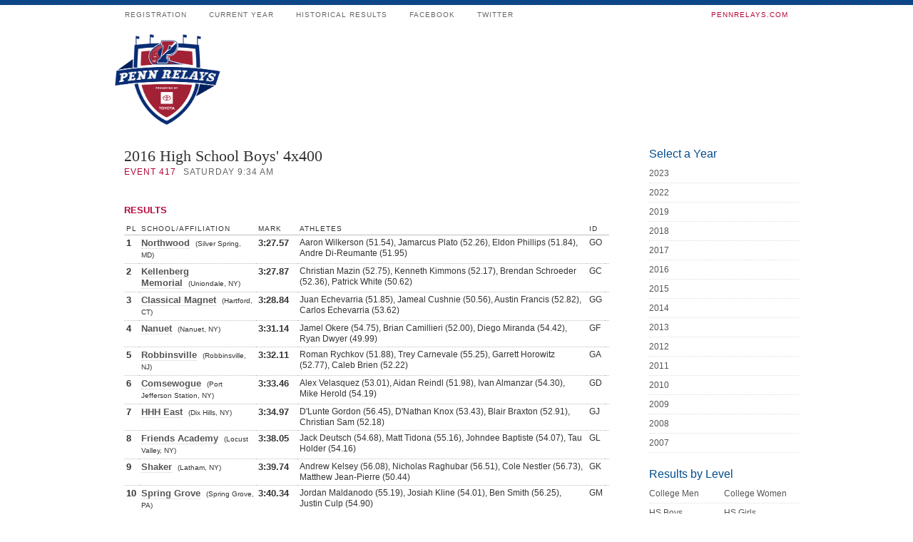

--- FILE ---
content_type: text/html; charset=utf-8
request_url: http://pennrelaysonline.com/History/results.aspx?cy=2016&en=417
body_size: 9608
content:
<!DOCTYPE html PUBLIC "-//W3C//DTD XHTML 1.0 Transitional//EN" "http://www.w3.org/TR/xhtml1/DTD/xhtml1-transitional.dtd">
<html xmlns="http://www.w3.org/1999/xhtml">
<head>
<meta http-equiv="Content-Type" content="text/html; charset=utf-8" />
<title>The Penn Relays - April 24-26, 2025</title>
<link rel="stylesheet" href="/css/style.css?cb=03042019A" type="text/css" media="screen" />
<link rel="shortcut icon" href="favicon.ico" />
<script>if (self !== top) { top.location = self.location;}</script>
<script src="https://ajax.aspnetcdn.com/ajax/jQuery/jquery-1.11.2.min.js"></script>

<link rel="stylesheet" href="/Results/printstyle.css" type="text/css" media="print" />
<script src="/js/galleria/galleria-1.2.7.min.js" type="text/javascript"></script>

    
    
</head>
<body>
<form name="aspnetForm" method="post" action="./results.aspx?cy=2016&amp;en=417" id="aspnetForm">
<div>
<input type="hidden" name="__EVENTTARGET" id="__EVENTTARGET" value="" />
<input type="hidden" name="__EVENTARGUMENT" id="__EVENTARGUMENT" value="" />
<input type="hidden" name="__VIEWSTATE" id="__VIEWSTATE" value="/[base64]/[base64]/[base64]/[base64]/[base64]////8PZAUiY3RsMDAkbWlkZGxlQ29udGVudCRzdGFydExpc3RSZWxheQ9nZAUfY3RsMDAkbWlkZGxlQ29udGVudCRyZWxheXNUb3AxMA9nZAUmY3RsMDAkbWlkZGxlQ29udGVudCRzZWN0aW9uUmVzdWx0c0luZGkPPCsADgMDAgIMZg0C/////w9kBRtjdGwwMCRtaWRkbGVDb250ZW50JHJlY29yZHMPZ2QFIWN0bDAwJG1pZGRsZUNvbnRlbnQkc3RhcnRMaXN0SW5kaQ9nZAUfY3RsMDAkbWlkZGxlQ29udGVudCRyZWxheVJlc3VsdA8UKwAOZGRkZGRkZDwrAA8AAg9kZGRmAv////8PZAUWY3RsMDAkbWlkZGxlQ29udGVudCRodA9nZAUWY3RsMDAkbWlkZGxlQ29udGVudCR2cA9nZAUeY3RsMDAkbWlkZGxlQ29udGVudCRNb3N0Q2hhbXBzD2dknc78x48CmDVs4k/14G19WM0aV4ZFGdqFS0zQqbSFQ2o=" />
</div>

<script type="text/javascript">
//<![CDATA[
var theForm = document.forms['aspnetForm'];
if (!theForm) {
    theForm = document.aspnetForm;
}
function __doPostBack(eventTarget, eventArgument) {
    if (!theForm.onsubmit || (theForm.onsubmit() != false)) {
        theForm.__EVENTTARGET.value = eventTarget;
        theForm.__EVENTARGUMENT.value = eventArgument;
        theForm.submit();
    }
}
//]]>
</script>


<script src="/WebResource.axd?d=Rt8fCkOnT324a-3cQExqruuv3vhZC29cSNf8ljyId2tjzsotgJMiQwNckQ-Hkklh53vcSabc-bTDaSzsNcons8xo_J3NNwMH1sFobGQ7A8Y1&amp;t=638901526200000000" type="text/javascript"></script>


<script src="/ScriptResource.axd?d=3eSCo7hKEnpaLR9WHoSk-Kcw8a2I8G-aECCHFtMZSfaIlYlrdHgT4UTiDKswAdlbYRwS4tQF74ZWiR_yJtLEvupg06tPF3hofj-GVWLbCJ1dgzgZhC7mPE9SY6QS_C0Q3KUasIn58fcgk7l3zmr4BFbL4-ab3LncT5ixHSvmtk9k4TwPOQKcwOS6RXWFFjEh0&amp;t=345ad968" type="text/javascript"></script>
<script type="text/javascript">
//<![CDATA[
if (typeof(Sys) === 'undefined') throw new Error('ASP.NET Ajax client-side framework failed to load.');
//]]>
</script>

<script src="/ScriptResource.axd?d=[base64]&amp;t=345ad968" type="text/javascript"></script>
<div>

	<input type="hidden" name="__VIEWSTATEGENERATOR" id="__VIEWSTATEGENERATOR" value="6703E800" />
</div>
<script type="text/javascript">
//<![CDATA[
Sys.WebForms.PageRequestManager._initialize('ctl00$ScriptManager1', 'aspnetForm', [], [], [], 90, 'ctl00');
//]]>
</script>

<div id="container">
  <ul id="main-nav">
    <li><a href="https://pennrelaysonline.com//Registration/" title="Registration"><small>Registration</small></a></li>
    <li><a href="https://pennrelaysonline.com/Results/schedule.aspx" title="Schedule &amp; Results"><small>Current Year</small></a></li>
    <li><a href="https://pennrelaysonline.com/History/schedule.aspx?cy=2023" title="2023 Results"><small>Historical Results</small></a></li>
    <!--<li><a href="javascript:alert('Coming Soon')" title="Photos &amp; Videos from the Meet"><small>Multimedia</small></a></li>-->
    <li><a href="http://facebook.com/pennrelays" target="_blank" title="like pennrelays on facebook"><small>Facebook</small></a></li>
    <li><a href="http://twitter.com/pennrelays" target="_blank" title="follow thepennrelays on twitter"><small>Twitter</small></a></li>
    <li class="rss"><a href="https://pennrelays.com"  target="_blank" title="Home: pennrelays.com"><small style="color:#B30838!important;">pennrelays.com</small></a></li>
  </ul>
  <div><img src="../images/penn-relays-logo-2020.png" alt="Penn Relays Official Results" class="prlogo" /></div>
<div id="mainCol">
  
<div id="result">
        <h2>
            <span id="ctl00_middleContent_eventName">2016 High School Boys'  4x400 </span></h2>
        <div id="resultMeta">
            <span class="eventNumber">Event
                <span id="ctl00_middleContent_eventNumber">417</span></span><span class="eventDateTime"><span id="ctl00_middleContent_dayTime">Saturday 9:34 AM</span></span></div>
        
        
        
        
        
        
        
        <h3>
            <span id="ctl00_middleContent_mainTableHeader">Results</span></h3>
        
         
        
          
        
         
               
                <div id="raceMeta">
                    <span class="heading">
                        <span id="ctl00_middleContent_relayResult_resultTimeType"></span></span></div>
                        
                <table class="raceResults">
                    <tr>
                        <th>
                            PL
                        </th>
                        <th>
                            School/Affiliation
                        </th>
                        <th>
                            Mark
                        </th>
                        <th>
                            Athletes
                        </th>
                        <th>
                            ID
                        </th>
                        <th>
                            
                        </th>
                    </tr>
                    
                <tr>
                    <td class="bold">
                        1
                    </td>
                    <td class="bold">
                        <a href='team.aspx?s=8537'>Northwood</a>&nbsp;&nbsp;<span class='schoolCity'>(Silver Spring, MD)</span>
                    </td>
                    <td class="bold">
                        3:27.57
                    </td>
                    <td>
                        Aaron Wilkerson (51.54), Jamarcus Plato (52.26), Eldon Phillips (51.84), Andre Di-Reumante (51.95)
                    </td>
                    <td nowrap>
                        GO
                    </td>
                    <td align="center">
                        
                    </td>
                </tr>
            
                <tr>
                    <td class="bold">
                        2
                    </td>
                    <td class="bold">
                        <a href='team.aspx?s=540'>Kellenberg Memorial</a>&nbsp;&nbsp;<span class='schoolCity'>(Uniondale, NY)</span>
                    </td>
                    <td class="bold">
                        3:27.87
                    </td>
                    <td>
                        Christian Mazin  (52.75), Kenneth Kimmons  (52.17), Brendan Schroeder (52.36), Patrick White  (50.62)
                    </td>
                    <td nowrap>
                        GC
                    </td>
                    <td align="center">
                        
                    </td>
                </tr>
            
                <tr>
                    <td class="bold">
                        3
                    </td>
                    <td class="bold">
                        <a href='team.aspx?s=7578'>Classical Magnet</a>&nbsp;&nbsp;<span class='schoolCity'>(Hartford, CT)</span>
                    </td>
                    <td class="bold">
                        3:28.84
                    </td>
                    <td>
                        Juan Echevarria (51.85), Jameal Cushnie (50.56), Austin Francis  (52.82), Carlos Echevarria  (53.62)
                    </td>
                    <td nowrap>
                        GG
                    </td>
                    <td align="center">
                        
                    </td>
                </tr>
            
                <tr>
                    <td class="bold">
                        4
                    </td>
                    <td class="bold">
                        <a href='team.aspx?s=743'>Nanuet</a>&nbsp;&nbsp;<span class='schoolCity'>(Nanuet, NY)</span>
                    </td>
                    <td class="bold">
                        3:31.14
                    </td>
                    <td>
                        Jamel Okere (54.75), Brian Camillieri (52.00), Diego Miranda (54.42), Ryan Dwyer (49.99)
                    </td>
                    <td nowrap>
                        GF
                    </td>
                    <td align="center">
                        
                    </td>
                </tr>
            
                <tr>
                    <td class="bold">
                        5
                    </td>
                    <td class="bold">
                        <a href='team.aspx?s=7204'>Robbinsville</a>&nbsp;&nbsp;<span class='schoolCity'>(Robbinsville, NJ)</span>
                    </td>
                    <td class="bold">
                        3:32.11
                    </td>
                    <td>
                        Roman Rychkov (51.88), Trey Carnevale (55.25), Garrett Horowitz (52.77), Caleb Brien (52.22)
                    </td>
                    <td nowrap>
                        GA
                    </td>
                    <td align="center">
                        
                    </td>
                </tr>
            
                <tr>
                    <td class="bold">
                        6
                    </td>
                    <td class="bold">
                        <a href='team.aspx?s=246'>Comsewogue</a>&nbsp;&nbsp;<span class='schoolCity'>(Port Jefferson Station, NY)</span>
                    </td>
                    <td class="bold">
                        3:33.46
                    </td>
                    <td>
                        Alex Velasquez (53.01), Aidan Reindl (51.98), Ivan Almanzar (54.30), Mike Herold (54.19)
                    </td>
                    <td nowrap>
                        GD
                    </td>
                    <td align="center">
                        
                    </td>
                </tr>
            
                <tr>
                    <td class="bold">
                        7
                    </td>
                    <td class="bold">
                        <a href='team.aspx?s=439'>HHH East</a>&nbsp;&nbsp;<span class='schoolCity'>(Dix Hills, NY)</span>
                    </td>
                    <td class="bold">
                        3:34.97
                    </td>
                    <td>
                        D'Lunte Gordon (56.45), D'Nathan Knox (53.43), Blair Braxton (52.91), Christian Sam (52.18)
                    </td>
                    <td nowrap>
                        GJ
                    </td>
                    <td align="center">
                        
                    </td>
                </tr>
            
                <tr>
                    <td class="bold">
                        8
                    </td>
                    <td class="bold">
                        <a href='team.aspx?s=2616'>Friends Academy</a>&nbsp;&nbsp;<span class='schoolCity'>(Locust Valley, NY)</span>
                    </td>
                    <td class="bold">
                        3:38.05
                    </td>
                    <td>
                        Jack Deutsch (54.68), Matt Tidona (55.16), Johndee Baptiste (54.07), Tau Holder (54.16)
                    </td>
                    <td nowrap>
                        GL
                    </td>
                    <td align="center">
                        
                    </td>
                </tr>
            
                <tr>
                    <td class="bold">
                        9
                    </td>
                    <td class="bold">
                        <a href='team.aspx?s=1048'>Shaker</a>&nbsp;&nbsp;<span class='schoolCity'>(Latham, NY)</span>
                    </td>
                    <td class="bold">
                        3:39.74
                    </td>
                    <td>
                        Andrew Kelsey (56.08), Nicholas Raghubar (56.51), Cole Nestler (56.73), Matthew Jean-Pierre (50.44)
                    </td>
                    <td nowrap>
                        GK
                    </td>
                    <td align="center">
                        
                    </td>
                </tr>
            
                <tr>
                    <td class="bold">
                        10
                    </td>
                    <td class="bold">
                        <a href='team.aspx?s=10482'>Spring Grove</a>&nbsp;&nbsp;<span class='schoolCity'>(Spring Grove, PA)</span>
                    </td>
                    <td class="bold">
                        3:40.34
                    </td>
                    <td>
                        Jordan Maldanodo (55.19), Josiah Kline (54.01), Ben Smith (56.25), Justin Culp (54.90)
                    </td>
                    <td nowrap>
                        GM
                    </td>
                    <td align="center">
                        
                    </td>
                </tr>
            
                <tr>
                    <td class="bold">
                        11
                    </td>
                    <td class="bold">
                        <a href='team.aspx?s=1334'>Monroe Township</a>&nbsp;&nbsp;<span class='schoolCity'>(Monroe Twp., NJ)</span>
                    </td>
                    <td class="bold">
                        3:40.43
                    </td>
                    <td>
                        Miles Shipp (52.93), Evan Pron (56.05), Quinton Schimmel  (55.17), Christopher Preuster  (56.29)
                    </td>
                    <td nowrap>
                        GN
                    </td>
                    <td align="center">
                        
                    </td>
                </tr>
            
                <tr>
                    <td class="bold">
                        12
                    </td>
                    <td class="bold">
                        <a href='team.aspx?s=8355'>Pascack Hills</a>&nbsp;&nbsp;<span class='schoolCity'>(Montvale, NJ)</span>
                    </td>
                    <td class="bold">
                        3:43.73
                    </td>
                    <td>
                        Jack Rossig (1:00.75), Joshua Sen (54.89), Keith Petrellese (55.24), Anthony Michielini (52.87)
                    </td>
                    <td nowrap>
                        GH
                    </td>
                    <td align="center">
                        
                    </td>
                </tr>
            
                <tr>
                    <td class="bold">
                        13
                    </td>
                    <td class="bold">
                        <a href='team.aspx?s=487'>Holy Cross</a>&nbsp;&nbsp;<span class='schoolCity'>(Flushing, NY)</span>
                    </td>
                    <td class="bold">
                        3:49.62
                    </td>
                    <td>
                        Nicholas Vitrano (59.32), Jared Perez (55.82), Frank Roye (57.17), Steven Skilling (57.33)
                    </td>
                    <td nowrap>
                        GB
                    </td>
                    <td align="center">
                        
                    </td>
                </tr>
            
                <tr>
                    <td class="bold">
                        14
                    </td>
                    <td class="bold">
                        <a href='team.aspx?s=10102'>Washington Latin</a>&nbsp;&nbsp;<span class='schoolCity'>(Washington, DC)</span>
                    </td>
                    <td class="bold">
                        4:03.45
                    </td>
                    <td>
                        James Medrano (1:11.55), Ayinde Motirayo (57.31), Alex Hagan (58.21), Max Muradian (56.40)
                    </td>
                    <td nowrap>
                        GE
                    </td>
                    <td align="center">
                        
                    </td>
                </tr>
            
                <tr>
                    <td class="bold">
                        
                    </td>
                    <td class="bold">
                        <a href='team.aspx?s=216'>Christian Brothers</a>&nbsp;&nbsp;<span class='schoolCity'>(Albany, NY)</span>
                    </td>
                    <td class="bold">
                        DQ <span class='dq'>(3:44.55)</span>
                    </td>
                    <td>
                        Brad Cornell (58.03), Colin Mance (51.79), Michael Flowers (1:02.00), Kevin LaFleche (52.74)
                    </td>
                    <td nowrap>
                        GI
                    </td>
                    <td align="center">
                        
                    </td>
                </tr>
            
                </table>
                      
        
        
        
        
        <h3><span id="ctl00_middleContent_video" class="videoLink"><a href='http://www.flotrack.org/video/974568-boys-4x400m-relay-event-417-heats' target='_blank'>Video Link</a></span></h3>
        
         
                
             
             
             
                
               
    
        
        
        
               
                
               
    <div style="clear:both"></div>
    <h3>Photos</h3><div id="gallery">
    </div>
   
    <!--<div id="posts">
    <h3>Related Posts</h3>
    <div id="postsContent"></div>
    </div> -->
    
    <div id="quotes">
    <h3>Quotes</h3>
    <div id="quotesContent"></div>
    </div>          
        
        <h3></h3>
              
        
         
        
         
       
        </div>

           <script type="text/javascript">

               $(document).ready(function () {
                   $.ajax({
                       url: "/Results/photos.aspx?cy=2016&en=417",
                       success: function (data) {
                           if (data == "") {
                           } else {
                               $("#gallery").show();
                               $("#gallery").html(data);
                               Galleria.loadTheme('/js/galleria/themes/twelve/galleria.twelve.min.js');
                               $('#gallery').galleria({
                                   height: 0.6667,
                                   clicknext: true,
                                   imageCrop: false
                               });

                           }
                       }
                   });

                   //                          $.ajax({
                   //                       url: "/Results/posts.aspx?cy=2016&en=417",
                   //                              success: function (data) {
                   //                                  if (data == "") {
                   //                                  } else {
                   //                                      $("#posts").show();
                   //                                      $("#postsContent").html(data);

                   //                                  }
                   //                              }
                   //                          });

                   $.ajax({
                       url: "/Results/quotes.aspx?cy=2016&en=417",
                       success: function (data) {
                           if (data == "") {
                           } else {
                               $("#quotes").show();
                               $("#quotesContent").html(data);
                           }
                       }
                   });

               });
       </script>

</div>
<div id="middleCol">
    <div class="middle_links">
      <h3>Select a Year</h3>
      <ul class="smallLink">
        <li><a href="https://pennrelaysonline.com/History/schedule.aspx?cy=2023" title="2023 Results">2023</a></li>
        <li><a href="https://pennrelaysonline.com/History/schedule.aspx?cy=2022" title="2022 Results">2022</a></li>
        <li><a href="https://pennrelaysonline.com/History/schedule.aspx?cy=2019" title="2019 Results">2019</a></li>
        <li><a href="https://pennrelaysonline.com/History/schedule.aspx?cy=2018" title="2018 Results">2018</a></li>
        <li><a href="https://pennrelaysonline.com/History/schedule.aspx?cy=2017" title="2017 Results">2017</a></li>
        <li><a href="https://pennrelaysonline.com/History/schedule.aspx?cy=2016" title="2016 Results">2016</a></li>
        <li><a href="https://pennrelaysonline.com/History/schedule.aspx?cy=2015" title="2015 Results">2015</a></li>
        <li><a href="https://pennrelaysonline.com/History/schedule.aspx?cy=2014" title="2014 Results">2014</a></li>
        <li><a href="https://pennrelaysonline.com/History/schedule.aspx?cy=2013" title="2013 Results">2013</a></li>
        <li><a href="https://pennrelaysonline.com/History/schedule.aspx?cy=2012" title="2012 Results">2012</a></li>
        <li><a href="https://pennrelaysonline.com/History/schedule.aspx?cy=2011" title="2011 Results">2011</a></li>
        <li><a href="https://pennrelaysonline.com/History/schedule.aspx?cy=2010" title="2010 Results">2010</a></li>
        <li><a href="https://pennrelaysonline.com/History/schedule.aspx?cy=2009" title="2009 Results">2009</a></li>
        <li><a href="https://pennrelaysonline.com/History/schedule.aspx?cy=2008" title="2008 Results">2008</a></li>
        <li><a href="https://pennrelaysonline.com/History/schedule.aspx?cy=2007" title="2007 Results">2007</a></li>
      </ul>
    </div>
    <div class="middle_links">
      <h3>Results by Level</h3>
      <ul class="smallLink">
        <li><a href="schedule.aspx?l=CM" class="midlink">College Men</a><a href="schedule.aspx?l=CW" class="midlink">College Women</a></li>
        <li><a href="schedule.aspx?l=HSB" class="midlink">HS Boys</a><a href="schedule.aspx?l=HSG">HS Girls</a></li>
        <li><a href="schedule.aspx?l=ODM" class="midlink">OD Men</a><a href="schedule.aspx?l=ODW">OD Women</a></li>
        <li><a href="schedule.aspx?l=MAS" class="midlink">Masters</a><a href="schedule.aspx?l=YE">Youth Events</a></li>
        <li><a href="schedule.aspx?l=SO" class="midlink">Special Olympics</a><a href="schedule.aspx?l=DIS" class="midlink">Disabled</a></li>
        <li><a href="schedule.aspx?l=CORP" class="midlink">Corporate</a><a href="schedule.aspx?l=JR" class="midlink">Juniors</a></li>
      </ul>
    </div>
    
    
  </div>
  <div id="pageFooter">
    <p>©  Penn Relays. Penn Relays and the Penn Relays logo design are registered trademarks of the Penn Relays. The team names and logos are registered trademarks of the teams indicated. All other Penn Relays-related trademarks are trademarks of the Penn Relays. Results, historical data, photos, video and content may be used only with permission of the Penn Relays. </p>
    <a href="http://karmarush.com" id="credit">site by karmarush</a> </div>
</div>
</form>

<!-- Google tag (gtag.js) -->
<script async src="https://www.googletagmanager.com/gtag/js?id=G-T6DNW7EEBD"></script>
<script>
    window.dataLayer = window.dataLayer || [];
    function gtag() { dataLayer.push(arguments); }
    gtag('js', new Date());

    gtag('config', 'G-T6DNW7EEBD');
</script>

</body>
</html>
